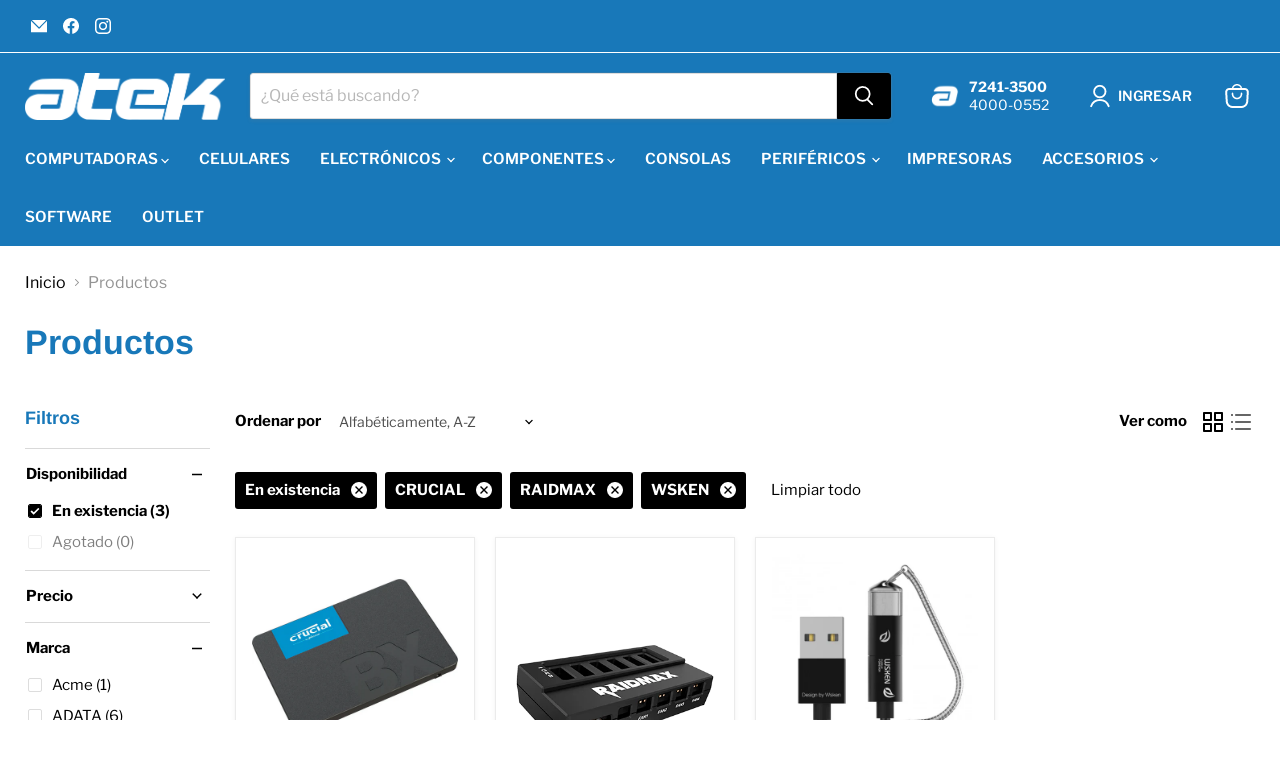

--- FILE ---
content_type: text/javascript; charset=utf-8
request_url: https://atekcr.com/web-pixels@fcfee988w5aeb613cpc8e4bc33m6693e112/web-pixel-1822523609@34ad157958823915625854214640f0bf/sandbox/worker.modern.js
body_size: -710
content:
importScripts('https://atekcr.com/cdn/wpm/sfcfee988w5aeb613cpc8e4bc33m6693e112m.js');
globalThis.shopify = self.webPixelsManager.createShopifyExtend('1822523609', 'APP');
importScripts('/web-pixels/strict/app/web-pixel-1822523609@34ad157958823915625854214640f0bf.js');
